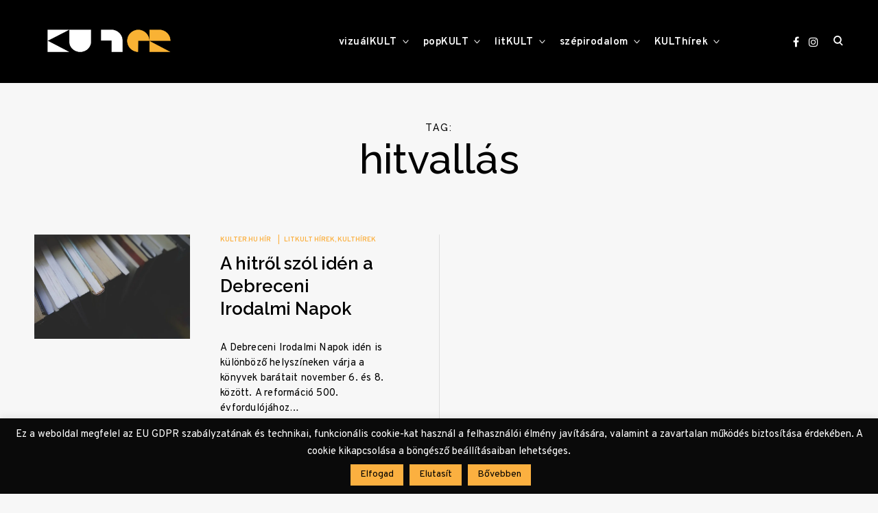

--- FILE ---
content_type: text/html; charset=UTF-8
request_url: https://www.kulter.hu/tag/hitvallas/
body_size: 18372
content:
<!doctype html>
<html lang="hu"
    xmlns:og="http://opengraphprotocol.org/schema/"
    xmlns:fb="http://www.facebook.com/2008/fbml">
<head>
<meta charset="UTF-8">
<meta name="viewport" content="width=device-width, initial-scale=1">
<meta property="fb:app_id" content="1045760389279495" />
<link rel="profile" href="http://gmpg.org/xfn/11">
<link rel="preconnect" href="https://fonts.googleapis.com">
<link rel="preconnect" href="https://fonts.gstatic.com" crossorigin>
<link href="https://fonts.googleapis.com/css2?family=Raleway:ital,wght@0,500..600;1,500..600&display=swap" rel="stylesheet">
<link rel="stylesheet" href="https://cdnjs.cloudflare.com/ajax/libs/font-awesome/4.7.0/css/font-awesome.min.css">

<meta name='robots' content='max-image-preview:large' />

	<!-- This site is optimized with the Yoast SEO plugin v15.8 - https://yoast.com/wordpress/plugins/seo/ -->
	<title>hitvallás Archívum &ndash; KULTer.hu</title>
	<meta name="robots" content="index, follow, max-snippet:-1, max-image-preview:large, max-video-preview:-1" />
	<link rel="canonical" href="https://www.kulter.hu/tag/hitvallas/" />
	<meta property="og:locale" content="hu_HU" />
	<meta property="og:type" content="article" />
	<meta property="og:title" content="hitvallás Archívum &ndash; KULTer.hu" />
	<meta property="og:url" content="https://www.kulter.hu/tag/hitvallas/" />
	<meta property="og:site_name" content="KULTer.hu" />
	<meta name="twitter:card" content="summary_large_image" />
	<script type="application/ld+json" class="yoast-schema-graph">{"@context":"https://schema.org","@graph":[{"@type":"Organization","@id":"https://www.kulter.hu/#organization","name":"KULTer","url":"https://www.kulter.hu/","sameAs":["https://www.facebook.com/KULTer.hu","https://www.instagram.com/kulter.hu/","https://hu.wikipedia.org/wiki/KULTer.hu"],"logo":{"@type":"ImageObject","@id":"https://www.kulter.hu/#logo","inLanguage":"hu","url":"https://www.kulter.hu/wp-content/uploads/2021/02/kulter-logo.jpg","width":1999,"height":1999,"caption":"KULTer"},"image":{"@id":"https://www.kulter.hu/#logo"}},{"@type":"WebSite","@id":"https://www.kulter.hu/#website","url":"https://www.kulter.hu/","name":"KULTer.hu","description":"","publisher":{"@id":"https://www.kulter.hu/#organization"},"potentialAction":[{"@type":"SearchAction","target":"https://www.kulter.hu/?s={search_term_string}","query-input":"required name=search_term_string"}],"inLanguage":"hu"},{"@type":"CollectionPage","@id":"https://www.kulter.hu/tag/hitvallas/#webpage","url":"https://www.kulter.hu/tag/hitvallas/","name":"hitvall\u00e1s Arch\u00edvum &ndash; KULTer.hu","isPartOf":{"@id":"https://www.kulter.hu/#website"},"breadcrumb":{"@id":"https://www.kulter.hu/tag/hitvallas/#breadcrumb"},"inLanguage":"hu","potentialAction":[{"@type":"ReadAction","target":["https://www.kulter.hu/tag/hitvallas/"]}]},{"@type":"BreadcrumbList","@id":"https://www.kulter.hu/tag/hitvallas/#breadcrumb","itemListElement":[{"@type":"ListItem","position":1,"item":{"@type":"WebPage","@id":"https://www.kulter.hu/","url":"https://www.kulter.hu/","name":"Kezd\u0151lap"}},{"@type":"ListItem","position":2,"item":{"@type":"WebPage","@id":"https://www.kulter.hu/tag/hitvallas/","url":"https://www.kulter.hu/tag/hitvallas/","name":"hitvall\u00e1s"}}]}]}</script>
	<!-- / Yoast SEO plugin. -->


<link rel='dns-prefetch' href='//www.googletagmanager.com' />
<link rel='dns-prefetch' href='//fonts.googleapis.com' />
<link rel='dns-prefetch' href='//s.w.org' />
<link rel="alternate" type="application/rss+xml" title="KULTer.hu &raquo; hírcsatorna" href="https://www.kulter.hu/feed/" />
<link rel="alternate" type="application/rss+xml" title="KULTer.hu &raquo; hozzászólás hírcsatorna" href="https://www.kulter.hu/comments/feed/" />
<link rel="alternate" type="application/rss+xml" title="KULTer.hu &raquo; hitvallás címke hírcsatorna" href="https://www.kulter.hu/tag/hitvallas/feed/" />
<link rel='stylesheet' id='wp-block-library-css'  href='https://www.kulter.hu/wp-includes/css/dist/block-library/style.min.css?ver=6.0.3' type='text/css' media='all' />
<style id='wp-block-library-inline-css' type='text/css'>
.has-text-align-justify{text-align:justify;}
</style>
<link rel='stylesheet' id='mediaelement-css'  href='https://www.kulter.hu/wp-includes/js/mediaelement/mediaelementplayer-legacy.min.css?ver=4.2.16' type='text/css' media='all' />
<link rel='stylesheet' id='wp-mediaelement-css'  href='https://www.kulter.hu/wp-includes/js/mediaelement/wp-mediaelement.min.css?ver=6.0.3' type='text/css' media='all' />
<style id='global-styles-inline-css' type='text/css'>
body{--wp--preset--color--black: #000000;--wp--preset--color--cyan-bluish-gray: #abb8c3;--wp--preset--color--white: #ffffff;--wp--preset--color--pale-pink: #f78da7;--wp--preset--color--vivid-red: #cf2e2e;--wp--preset--color--luminous-vivid-orange: #ff6900;--wp--preset--color--luminous-vivid-amber: #fcb900;--wp--preset--color--light-green-cyan: #7bdcb5;--wp--preset--color--vivid-green-cyan: #00d084;--wp--preset--color--pale-cyan-blue: #8ed1fc;--wp--preset--color--vivid-cyan-blue: #0693e3;--wp--preset--color--vivid-purple: #9b51e0;--wp--preset--gradient--vivid-cyan-blue-to-vivid-purple: linear-gradient(135deg,rgba(6,147,227,1) 0%,rgb(155,81,224) 100%);--wp--preset--gradient--light-green-cyan-to-vivid-green-cyan: linear-gradient(135deg,rgb(122,220,180) 0%,rgb(0,208,130) 100%);--wp--preset--gradient--luminous-vivid-amber-to-luminous-vivid-orange: linear-gradient(135deg,rgba(252,185,0,1) 0%,rgba(255,105,0,1) 100%);--wp--preset--gradient--luminous-vivid-orange-to-vivid-red: linear-gradient(135deg,rgba(255,105,0,1) 0%,rgb(207,46,46) 100%);--wp--preset--gradient--very-light-gray-to-cyan-bluish-gray: linear-gradient(135deg,rgb(238,238,238) 0%,rgb(169,184,195) 100%);--wp--preset--gradient--cool-to-warm-spectrum: linear-gradient(135deg,rgb(74,234,220) 0%,rgb(151,120,209) 20%,rgb(207,42,186) 40%,rgb(238,44,130) 60%,rgb(251,105,98) 80%,rgb(254,248,76) 100%);--wp--preset--gradient--blush-light-purple: linear-gradient(135deg,rgb(255,206,236) 0%,rgb(152,150,240) 100%);--wp--preset--gradient--blush-bordeaux: linear-gradient(135deg,rgb(254,205,165) 0%,rgb(254,45,45) 50%,rgb(107,0,62) 100%);--wp--preset--gradient--luminous-dusk: linear-gradient(135deg,rgb(255,203,112) 0%,rgb(199,81,192) 50%,rgb(65,88,208) 100%);--wp--preset--gradient--pale-ocean: linear-gradient(135deg,rgb(255,245,203) 0%,rgb(182,227,212) 50%,rgb(51,167,181) 100%);--wp--preset--gradient--electric-grass: linear-gradient(135deg,rgb(202,248,128) 0%,rgb(113,206,126) 100%);--wp--preset--gradient--midnight: linear-gradient(135deg,rgb(2,3,129) 0%,rgb(40,116,252) 100%);--wp--preset--duotone--dark-grayscale: url('#wp-duotone-dark-grayscale');--wp--preset--duotone--grayscale: url('#wp-duotone-grayscale');--wp--preset--duotone--purple-yellow: url('#wp-duotone-purple-yellow');--wp--preset--duotone--blue-red: url('#wp-duotone-blue-red');--wp--preset--duotone--midnight: url('#wp-duotone-midnight');--wp--preset--duotone--magenta-yellow: url('#wp-duotone-magenta-yellow');--wp--preset--duotone--purple-green: url('#wp-duotone-purple-green');--wp--preset--duotone--blue-orange: url('#wp-duotone-blue-orange');--wp--preset--font-size--small: 13px;--wp--preset--font-size--medium: 20px;--wp--preset--font-size--large: 36px;--wp--preset--font-size--x-large: 42px;}.has-black-color{color: var(--wp--preset--color--black) !important;}.has-cyan-bluish-gray-color{color: var(--wp--preset--color--cyan-bluish-gray) !important;}.has-white-color{color: var(--wp--preset--color--white) !important;}.has-pale-pink-color{color: var(--wp--preset--color--pale-pink) !important;}.has-vivid-red-color{color: var(--wp--preset--color--vivid-red) !important;}.has-luminous-vivid-orange-color{color: var(--wp--preset--color--luminous-vivid-orange) !important;}.has-luminous-vivid-amber-color{color: var(--wp--preset--color--luminous-vivid-amber) !important;}.has-light-green-cyan-color{color: var(--wp--preset--color--light-green-cyan) !important;}.has-vivid-green-cyan-color{color: var(--wp--preset--color--vivid-green-cyan) !important;}.has-pale-cyan-blue-color{color: var(--wp--preset--color--pale-cyan-blue) !important;}.has-vivid-cyan-blue-color{color: var(--wp--preset--color--vivid-cyan-blue) !important;}.has-vivid-purple-color{color: var(--wp--preset--color--vivid-purple) !important;}.has-black-background-color{background-color: var(--wp--preset--color--black) !important;}.has-cyan-bluish-gray-background-color{background-color: var(--wp--preset--color--cyan-bluish-gray) !important;}.has-white-background-color{background-color: var(--wp--preset--color--white) !important;}.has-pale-pink-background-color{background-color: var(--wp--preset--color--pale-pink) !important;}.has-vivid-red-background-color{background-color: var(--wp--preset--color--vivid-red) !important;}.has-luminous-vivid-orange-background-color{background-color: var(--wp--preset--color--luminous-vivid-orange) !important;}.has-luminous-vivid-amber-background-color{background-color: var(--wp--preset--color--luminous-vivid-amber) !important;}.has-light-green-cyan-background-color{background-color: var(--wp--preset--color--light-green-cyan) !important;}.has-vivid-green-cyan-background-color{background-color: var(--wp--preset--color--vivid-green-cyan) !important;}.has-pale-cyan-blue-background-color{background-color: var(--wp--preset--color--pale-cyan-blue) !important;}.has-vivid-cyan-blue-background-color{background-color: var(--wp--preset--color--vivid-cyan-blue) !important;}.has-vivid-purple-background-color{background-color: var(--wp--preset--color--vivid-purple) !important;}.has-black-border-color{border-color: var(--wp--preset--color--black) !important;}.has-cyan-bluish-gray-border-color{border-color: var(--wp--preset--color--cyan-bluish-gray) !important;}.has-white-border-color{border-color: var(--wp--preset--color--white) !important;}.has-pale-pink-border-color{border-color: var(--wp--preset--color--pale-pink) !important;}.has-vivid-red-border-color{border-color: var(--wp--preset--color--vivid-red) !important;}.has-luminous-vivid-orange-border-color{border-color: var(--wp--preset--color--luminous-vivid-orange) !important;}.has-luminous-vivid-amber-border-color{border-color: var(--wp--preset--color--luminous-vivid-amber) !important;}.has-light-green-cyan-border-color{border-color: var(--wp--preset--color--light-green-cyan) !important;}.has-vivid-green-cyan-border-color{border-color: var(--wp--preset--color--vivid-green-cyan) !important;}.has-pale-cyan-blue-border-color{border-color: var(--wp--preset--color--pale-cyan-blue) !important;}.has-vivid-cyan-blue-border-color{border-color: var(--wp--preset--color--vivid-cyan-blue) !important;}.has-vivid-purple-border-color{border-color: var(--wp--preset--color--vivid-purple) !important;}.has-vivid-cyan-blue-to-vivid-purple-gradient-background{background: var(--wp--preset--gradient--vivid-cyan-blue-to-vivid-purple) !important;}.has-light-green-cyan-to-vivid-green-cyan-gradient-background{background: var(--wp--preset--gradient--light-green-cyan-to-vivid-green-cyan) !important;}.has-luminous-vivid-amber-to-luminous-vivid-orange-gradient-background{background: var(--wp--preset--gradient--luminous-vivid-amber-to-luminous-vivid-orange) !important;}.has-luminous-vivid-orange-to-vivid-red-gradient-background{background: var(--wp--preset--gradient--luminous-vivid-orange-to-vivid-red) !important;}.has-very-light-gray-to-cyan-bluish-gray-gradient-background{background: var(--wp--preset--gradient--very-light-gray-to-cyan-bluish-gray) !important;}.has-cool-to-warm-spectrum-gradient-background{background: var(--wp--preset--gradient--cool-to-warm-spectrum) !important;}.has-blush-light-purple-gradient-background{background: var(--wp--preset--gradient--blush-light-purple) !important;}.has-blush-bordeaux-gradient-background{background: var(--wp--preset--gradient--blush-bordeaux) !important;}.has-luminous-dusk-gradient-background{background: var(--wp--preset--gradient--luminous-dusk) !important;}.has-pale-ocean-gradient-background{background: var(--wp--preset--gradient--pale-ocean) !important;}.has-electric-grass-gradient-background{background: var(--wp--preset--gradient--electric-grass) !important;}.has-midnight-gradient-background{background: var(--wp--preset--gradient--midnight) !important;}.has-small-font-size{font-size: var(--wp--preset--font-size--small) !important;}.has-medium-font-size{font-size: var(--wp--preset--font-size--medium) !important;}.has-large-font-size{font-size: var(--wp--preset--font-size--large) !important;}.has-x-large-font-size{font-size: var(--wp--preset--font-size--x-large) !important;}
</style>
<link rel='stylesheet' id='authors-list-css-css'  href='https://www.kulter.hu/wp-content/plugins/authors-list/backend/assets/css/front.css?ver=2.0.6.2' type='text/css' media='all' />
<link rel='stylesheet' id='jquery-ui-css-css'  href='https://www.kulter.hu/wp-content/plugins/authors-list/backend/assets/css/jquery-ui.css?ver=2.0.6.2' type='text/css' media='all' />
<link rel='stylesheet' id='cookie-law-info-css'  href='https://www.kulter.hu/wp-content/plugins/cookie-law-info/legacy/public/css/cookie-law-info-public.css?ver=3.3.4' type='text/css' media='all' />
<link rel='stylesheet' id='cookie-law-info-gdpr-css'  href='https://www.kulter.hu/wp-content/plugins/cookie-law-info/legacy/public/css/cookie-law-info-gdpr.css?ver=3.3.4' type='text/css' media='all' />
<link rel='stylesheet' id='wpa-css-css'  href='https://www.kulter.hu/wp-content/plugins/honeypot/includes/css/wpa.css?ver=2.2.14' type='text/css' media='all' />
<link rel='stylesheet' id='poll-maker-ays-css'  href='https://www.kulter.hu/wp-content/plugins/poll-maker/public/css/poll-maker-ays-public.css?ver=6.0.9' type='text/css' media='all' />
<link rel='stylesheet' id='reinform-style-css'  href='https://www.kulter.hu/wp-content/themes/reinform/style.css?ver=6.0.3' type='text/css' media='all' />
<style id='reinform-style-inline-css' type='text/css'>
/*Body BG*/

	body,
	html body.custom-background,
	blockquote:before,
	q:before,
	.masonry .sticky:before,
	.select2-dropdown,
	.select2-results,
	#add_payment_method #payment div.payment_box,
	.woocommerce-cart #payment div.payment_box,
	.woocommerce-checkout #payment div.payment_box {
		background-color: #f7f7f7;
	}

	#add_payment_method #payment div.payment_box::before,
	.woocommerce-cart #payment div.payment_box::before,
	.woocommerce-checkout #payment div.payment_box::before {
		border-color: #f7f7f7;
	}

	.woocommerce div.product form.cart .button {
		color: #f7f7f7;
	}

	.comments-area,
	.comments-area blockquote:before,
	.comments-area q:before,
	.featured-category-wrap {
		background-color: #fff;
	}

	/*General font color*/

	body,
	a,
	.slick-dots li.slick-active button,
	.entry-author .author-title span,
	.archive div.sharedaddy .sd-social h3.sd-title,
	.wp-block-separator.is-style-dots:before,
	.woocommerce-product-search input[type="submit"],
	.woocommerce-product-search button[type="submit"],
	.woocommerce .products a.add_to_cart_button,
	.woocommerce .products a.add_to_cart_button:hover,
	.woocommerce .products a.ajax_add_to_cart,
	.woocommerce .products a.ajax_add_to_cart:hover,
	.woocommerce ul.products li.product .price,
	.woocommerce div.product p.price,
	.woocommerce div.product span.price,
	.woocommerce nav.woocommerce-pagination ul li a:focus,
	.woocommerce nav.woocommerce-pagination ul li a:hover,
	.woocommerce nav.woocommerce-pagination ul li span.current,
	.popup-filter,
	.woocommerce .woocommerce-breadcrumb a,
	.summary .product_meta > span *,
	.woocommerce div.product .woocommerce-tabs ul.tabs li a,
	.woocommerce div.product .woocommerce-tabs ul.tabs li a:hover,
	#reviews .woocommerce-review__author,
	.woocommerce form .form-row .required,
	.select2-container--default .select2-selection--single .select2-selection__rendered,
	.woocommerce-cart table.cart td.actions .coupon .button,
	.woocommerce table.cart td.actions button.button,
	.woocommerce table.cart td.actions input.button,
	.product-modal .view-details a,
	.product-modal-wrapp .entry-summary p.out-of-stock,
	.woocommerce .checkout_coupon button[type="submit"],
	.woocommerce .wishlist_table td.product-add-to-cart a,
	.price ins,
	.product-price ins,
	.widget ins,
	.wp-block-separator.is-style-dots:before,
	.woocommerce #respond input#submit,
	.woocommerce a.button,
	.woocommerce button.button,
	.woocommerce input.button,
	.woocommerce #respond input#submit.alt,
	.woocommerce a.button.alt,
	.woocommerce button.button.alt,
	.woocommerce input.button.alt,
	.woocommerce #respond input#submit:hover,
	.woocommerce a.button:hover,
	.woocommerce button.button:hover,
	.woocommerce input.button:hover,
	.woocommerce-error,
	.woocommerce-info,
	.woocommerce-message,
	#add_payment_method #payment div.payment_box,
	.woocommerce-cart #payment div.payment_box,
	.woocommerce-checkout #payment div.payment_box,
	.select2-container--default .select2-selection--single .select2-selection__rendered,
	.entry-content p,
	#mc_subheader,
	.mc_merge_var {
		color: #000;
	}

	.sharedaddy .sd-social-text .sd-content ul li a.sd-button,
	div#respond .form-submit input,
	div#respond .form-submit input#comment-submit,
	div#respond .comment-form-fields input[type=submit],
	div#respond p.form-submit input[type=submit],
	div#respond input[type=submit],
	div#commentform #submit {
		color: #000 !important;
	}

	select {
		background-image:
			linear-gradient(45deg, transparent 51%, #000 50%),
			linear-gradient(135deg, #000 51%, transparent 50%);
	}

	select:focus {
	background-image:
		linear-gradient(45deg, #000 51%, transparent 50%),
		linear-gradient(135deg, transparent 50%, #000 51%);
	}

	.slick-dots li button:before,
	.slick-dots li button:after,
	hr,
	.wp-block-separator,
	.select2-container--default .select2-results__option--highlighted[aria-selected],
	.select2-container--default .select2-results__option--highlighted[data-selected],
	.woocommerce a.remove:hover:before,
	.woocommerce a.remove:hover:after,
	.widget_shopping_cart .cart_list li a.remove:hover:before,
	.widget_shopping_cart .cart_list li a.remove:hover:after,
	.select2-container--default .select2-results__option--highlighted[aria-selected],
	.select2-container--default .select2-results__option--highlighted[data-selected],
	.woocommerce div.product form.cart .button {
		background-color: #000;
	}

	.no-results input[type="search"]::-webkit-input-placeholder,
	.error-404 input[type="search"]::-webkit-input-placeholder {
		color: #000;
	}

	.no-results input[type="search"]:-moz-placeholder,
	.error-404 input[type="search"]:-moz-placeholder {
		color: #000;
	}

	.no-results input[type="search"]::-moz-placeholder,
	.error-404 input[type="search"]::-moz-placeholder {
		color: #000;
	}

	.no-results input[type="search"]:-ms-input-placeholder,
	.no-results input[type="search"]:-ms-input-placeholder:focus,
	.error-404 input[type="search"]:-ms-input-placeholder,
	.error-404 input[type="search"]:-ms-input-placeholder:focus {
		color: #000;
	}

	.select2-container--default .select2-results__option[aria-selected=true],
	.select2-container--default .select2-results__option[data-selected=true] {
		color: rgba(0,0,0,0.2);
	}

	blockquote cite,
	blockquote + cite,
	blockquote + p cite,
	q cite,
	q + cite,
	q + p cite {
		color: rgba(0,0,0,0.4);
	}

	.site-info,
	.site-info a,
	.wp-block-image figcaption,
	.wp-block-embed figcaption,
	.site-info, .site-info a,
	.author-title, .author-name span {
		color: rgba(0,0,0,0.5);
	}

	.woocommerce a.remove:before,
	.woocommerce a.remove:after {
		background-color: rgba(0,0,0,0.5);
	}

	mark,
	ins,
	.select2-container--default .select2-results__option[aria-selected=true],
	.select2-container--default .select2-results__option[data-selected=true] {
		background-color: rgba(0,0,0,0.2);
	}

	button,
	.button,
	input[type="button"],
	input[type="reset"],
	input[type="submit"],
	input[type="text"],
	input[type="email"],
	input[type="url"],
	input[type="password"],
	input[type="search"],
	input[type="number"],
	input[type="tel"],
	input[type="range"],
	input[type="date"],
	input[type="month"],
	input[type="week"],
	input[type="time"],
	input[type="datetime"],
	input[type="datetime-local"],
	input[type="color"],
	textarea,
	select,
	fieldset,
	.header-image,
	.no-results input[type="search"],
	.error-404 input[type="search"],
	.no-results input[type="search"]:focus,
	.error-404 input[type="search"]:focus,
	.has-sidebar .content-area,
	.layout-magazine article:after,
	.layout-newspaper .masonry article,
	.related-holder + .comment-holder > *:first-child,
	.comment-content table,
	.entry-content table,
	.comment-content th,
	.entry-content th,
	.comment-content td,
	.entry-content td,
	.widget_calendar tbody,
	.widget_recent_comments li:not(:last-child),
	.widget_recent_entries li:not(:last-child),
	.widget_jetpack_display_posts_widget .jetpack-display-remote-posts h4:not(:first-of-type),
	body .jp-carousel-light #carousel-reblog-box input#carousel-reblog-submit,
	body #jp-carousel-comment-form-button-submit,
	#eu-cookie-law input[type="submit"],
	body #infinite-handle span button,
	.featured-category-wrap .featured-category article:not(:last-child),
	div#respond .form-submit input,
	div#respond .form-submit input#comment-submit,
	div#respond .comment-form-fields input[type=submit],
	div#respond p.form-submit input[type=submit],
	div#respond input[type=submit],
	div#commentform #submit,
	.widget .accent-box,
	.entry-author,
	div.sharedaddy .sd-social h3.sd-title,
	body #eu-cookie-law,
	.woocommerce a.button,
	.woocommerce button.button,
	.woocommerce input.button,
	.woocommerce #respond input#submit,
	.woocommerce a.button.alt,
	.woocommerce button.button.alt,
	.woocommerce input.button.alt,
	.woocommerce #respond input#submit.alt,
	.woocommerce #respond input#submit.alt.disabled:hover,
	.woocommerce #respond input#submit.alt:disabled,
	.woocommerce #respond input#submit.alt:disabled:hover,
	.woocommerce #respond input#submit.alt:disabled[disabled],
	.woocommerce #respond input#submit.alt:disabled[disabled]:hover,
	.woocommerce a.button.alt.disabled,
	.woocommerce a.button.alt.disabled:hover,
	.woocommerce a.button.alt:disabled,
	.woocommerce a.button.alt:disabled:hover,
	.woocommerce a.button.alt:disabled[disabled],
	.woocommerce a.button.alt:disabled[disabled]:hover,
	.woocommerce button.button.alt.disabled,
	.woocommerce button.button.alt.disabled:hover,
	.woocommerce button.button.alt:disabled,
	.woocommerce button.button.alt:disabled:hover,
	.woocommerce button.button.alt:disabled[disabled],
	.woocommerce button.button.alt:disabled[disabled]:hover,
	.woocommerce input.button.alt.disabled,
	.woocommerce input.button.alt.disabled:hover,
	.woocommerce input.button.alt:disabled,
	.woocommerce input.button.alt:disabled:hover,
	.woocommerce input.button.alt:disabled[disabled],
	.woocommerce input.button.alt:disabled[disabled]:hover,
	.woocommerce-error,
	.woocommerce-info,
	.woocommerce-message,
	.select2-container .select2-choice,
	.select2-container .select2-selection--single,
	.select2-drop-active,
	.select2-dropdown,
	.select2-drop.select2-drop-above.select2-drop-active,
	.select2-dropdown-open.select2-drop-above .select2-choice,
	.select2-dropdown-open.select2-drop-above .select2-selection--single,
	.select2-dropdown-open.select2-drop-above .select2-choices,
	.select2-container--default .select2-search--dropdown .select2-search__field,
	.cart-collaterals,
	#order_review,
	#add_payment_method table.cart td.actions .coupon .input-text,
	.woocommerce-cart table.cart td.actions .coupon .input-text,
	.woocommerce-checkout table.cart td.actions .coupon .input-text,
	.woocommerce-cart table.cart td.actions .coupon .button,
	.search-results:not(.archive) .listing article,
	#add_payment_method #payment ul.payment_methods li,
	.woocommerce-cart #payment ul.payment_methods li,
	.woocommerce-checkout #payment ul.payment_methods li,
	.widget_calendar tbody a:after,
	.woocommerce table.wishlist_table thead th,
	.woocommerce table.wishlist_table tbody td,
	body .woocommerce table.shop_table,
	body .woocommerce table.shop_table td,
	table.cart tbody tr:last-of-type td,
	.woocommerce a.button,
	.woocommerce button.button,
	.woocommerce input.button,
	.woocommerce #respond input#submit,
	.woocommerce a.button.alt,
	.woocommerce button.button.alt,
	.woocommerce input.button.alt,
	.woocommerce #respond input#submit.alt,
	#add_payment_method .cart-collaterals .cart_totals tr td,
	#add_payment_method .cart-collaterals .cart_totals tr th,
	.woocommerce-cart .cart-collaterals .cart_totals tr td,
	.woocommerce-cart .cart-collaterals .cart_totals tr th,
	.woocommerce-checkout .cart-collaterals .cart_totals tr td,
	.woocommerce-checkout .cart-collaterals .cart_totals tr th,
	.select2-container .select2-choice,
	.select2-container .select2-selection--single,
	.select2-drop-active,
	.select2-dropdown,
	.select2-drop.select2-drop-above.select2-drop-active,
	.select2-dropdown-open.select2-drop-above .select2-choice,
	.select2-dropdown-open.select2-drop-above .select2-selection--single,
	.select2-dropdown-open.select2-drop-above .select2-choices,
	.select2-container--default .select2-search--dropdown .select2-search__field,
	.woocommerce-error,
	.woocommerce-info,
	.woocommerce-message,
	.woocommerce table.shop_table tbody th,
	.woocommerce table.shop_table tfoot td,
	.woocommerce table.shop_table tfoot th,
	.woocommerce-MyAccount-navigation ul {
		border-color: rgba(0,0,0,0.1);
	}

	.lines .line,
	#add_payment_method #payment,
	.woocommerce-cart #payment,
	.woocommerce-checkout #payment {
		background-color: rgba(0,0,0,0.1);
	}

	button:focus,
	.button:focus,
	input[type="button"]:focus,
	input[type="reset"]:focus,
	input[type="submit"]:focus,
	.widget input[type="text"]:focus,
	.widget input[type="email"]:focus,
	.widget input[type="tel"]:focus,
	.widget input[type="password"]:focus,
	.widget input[type="url"]:focus,
	.widget input[type="search"]:focus,
	.widget input[type="number"]:focus,
	.widget select:focus,
	.widget textarea:focus,
	body .jp-carousel-light #carousel-reblog-box input#carousel-reblog-submit:focus,
	body #jp-carousel-comment-form-button-submit:focus,
	#eu-cookie-law input[type="submit"]:focus,
	label.checkbox:before,
	input[type="checkbox"] + label:before,
	label.radio:before,
	input[type="radio"] + label:before,
	.comment-form input[type="text"]:focus,
	.comment-form input[type="email"]:focus,
	.comment-form input[type="tel"]:focus,
	.comment-form input[type="url"]:focus,
	.comment-form input[type="password"]:focus,
	.comment-form input[type="search"]:focus,
	.comment-form input[type="number"]:focus,
	.comment-form textarea:focus,
	.woocommerce div.product form.cart .button {
		border-color: #000;
	}

	/*Heading color*/

	h1,
	h2,
	h3,
	h4,
	h5,
	h6,
	h1 a,
	h2 a,
	h3 a,
	h4 a,
	h5 a,
	h6 a,
	blockquote,
	.emphasis,
	.search-form input[type="submit"],
	body #infinite-handle span,
	body #TB_caption,
	.format-video #TB_ajaxWindowTitle {
		color: #000;
	}

	/*Link and Meta colors*/

	.entry-meta,
	.entry-meta a,
	.widget_recent_entries .post-date,
	.jp-relatedposts-post-context,
	.jp-relatedposts-post-date {
		color: #fbb040;
	}

	/*Main Header colors*/

	.site-header,
	.header-under-layer,
	.main-navigation ul ul,
	.header-scrolled .site-header,
	.single .nav-previous,
	.single .nav-next {
		background-color: #000;
	}

	.site-header,
	.site-header a,
	.menu-toggle em,
	.big-search-trigger button,
	.sidebar-trigger button,
	.big-search-trigger button:focus,
	.social-menu-trigger button:focus,
	.main-navigation ul ul a,
	.single .nav-links a,
	.single .nav-links > div > span {
		color: #fff;
	}

	.menu-toggle span,
	.menu-toggle span:before,
	.menu-toggle span:after,
	.icon-drop-down:before,
	.icon-drop-down:after {
		background-color: #fff;
	}

	/*Main Search and Social*/

	.search-wrap,
	.social-wrapper,
	.widget .accent-box:before {
		background-color: #fbb040;
	}

	.search-wrap,
	body .jetpack-social-navigation a {
		color: #000;
	}

	#big-search-close:before,
	#big-search-close:after,
	#closeSocialMenu:before,
	#closeSocialMenu:after {
		background-color: #000;
	}

	.search-wrap input[type="search"]::-webkit-input-placeholder {
		color: #000;
	}

	.search-wrap input[type="search"]:-moz-placeholder {
		color: #000;
	}

	.search-wrap input[type="search"]::-moz-placeholder {
		color: #000;
	}

	.search-wrap input[type="search"]:-ms-input-placeholder,
	.search-wrap input[type="search"]:-ms-input-placeholder:focus {
		color: #000;
	}

	.search-wrap input[type="search"],
	.search-wrap input[type="search"]:focus {
		border-color: rgba(0,0,0,0.1);
	}

	/*Responsive*/

	@media only screen and (min-width: 1025px){

		.entry-meta a:hover,
		.woocommerce #respond input#submit.alt:hover,
		.woocommerce a.button.alt:hover,
		.woocommerce button.button.alt:hover,
		.woocommerce input.button.alt:hover {
			color: #000;
		}

		.site-info a:hover {
			color: #fff;
		}

		.big-search-trigger button:hover,
		.social-menu-trigger button:hover {
			color: #fff;
		}

		input[type="text"]:hover,
		input[type="email"]:hover,
		input[type="url"]:hover,
		input[type="password"]:hover,
		input[type="search"]:hover,
		input[type="number"]:hover,
		input[type="tel"]:hover,
		input[type="range"]:hover,
		input[type="date"]:hover,
		input[type="month"]:hover,
		input[type="week"]:hover,
		input[type="time"]:hover,
		input[type="datetime"]:hover,
		input[type="datetime-local"]:hover,
		input[type="color"]:hover,
		textarea:hover,
		select:hover,
		input[type="text"]:focus,
		input[type="email"]:focus,
		input[type="url"]:focus,
		input[type="password"]:focus,
		input[type="search"]:focus,
		input[type="number"]:focus,
		input[type="tel"]:focus,
		input[type="range"]:focus,
		input[type="date"]:focus,
		input[type="month"]:focus,
		input[type="week"]:focus,
		input[type="time"]:focus,
		input[type="datetime"]:focus,
		input[type="datetime-local"]:focus,
		input[type="color"]:focus,
		textarea:focus,
		select:focus,
		body .tb-close-icon:hover,
		body .tb-close-icon:focus,
		.widget input[type="text"]:hover,
		.widget input[type="email"]:hover,
		.widget input[type="tel"]:hover,
		.widget input[type="password"]:hover,
		.widget input[type="url"]:hover,
		.widget input[type="search"]:hover,
		.widget select:hover,
		.widget textarea:hover,
		body #infinite-handle span button:hover,
		body #infinite-handle span button:focus,
		.woocommerce a.button:hover,
		.woocommerce a.button:focus,
		.woocommerce button.button:hover,
		.woocommerce button.button:focus,
		.woocommerce input.button:hover,
		.woocommerce input.button:focus,
		.woocommerce #respond input#submit:hover,
		.woocommerce #respond input#submit:focus,
		.woocommerce a.button.alt:hover,
		.woocommerce a.button.alt:focus,
		.woocommerce button.button.alt:hover,
		.woocommerce button.button.alt:focus,
		.woocommerce input.button.alt:hover,
		.woocommerce input.button.alt:focus,
		.woocommerce #respond input#submit.alt:hover,
		.woocommerce #respond input#submit.alt:focus,
		.select2-container .select2-choice:hover,
		.select2-container .select2-selection--single:hover,
		.select2-drop-active:hover,
		.select2-dropdown:hover,
		.select2-drop.select2-drop-above.select2-drop-active:hover,
		.select2-dropdown-open.select2-drop-above .select2-choice:hover,
		.select2-dropdown-open.select2-drop-above .select2-selection--single:hover,
		.select2-dropdown-open.select2-drop-above .select2-choices:hover,
		.select2-container--default .select2-search--dropdown .select2-search__field:hover,
		.select2-container--open .select2-selection--single,
		.select2-container--open .select2-dropdown--below,
		.select2-container .select2-choice:focus,
		.select2-container .select2-selection--single:focus,
		.select2-drop-active:focus,
		.select2-dropdown:focus,
		.select2-drop.select2-drop-above.select2-drop-active:focus,
		.select2-dropdown-open.select2-drop-above .select2-choice:focus,
		.select2-dropdown-open.select2-drop-above .select2-selection--single:focus,
		.select2-dropdown-open.select2-drop-above .select2-choices:focus,
		.select2-container--default .select2-search--dropdown .select2-search__field:focus,
		.woocommerce-cart table.cart td.actions .coupon .input-text:hover,
		.woocommerce-cart table.cart td.actions .coupon .button:hover,
		.woocommerce-cart table.cart td.actions .coupon .input-text:focus,
		.woocommerce-cart table.cart td.actions .coupon .button:focus {
			border-color: #000;
		}

	}

	@media only screen and (max-width: 1024px){

		.menu-toggle + div,
		.main-navigation > .menu {
			background-color: #000;
		}

	}
</style>
<link rel='stylesheet' id='child-style-css'  href='https://www.kulter.hu/wp-content/themes/reinform-child/style.css?ver=23129087275454532' type='text/css' media='all' />
<link rel='stylesheet' id='child-style-2-css'  href='http://www.kulter.hu/wp-content/build/scss_library/41477af7ec86425bcca7dd0f745dd224c01c53e6.css?ver=23129087275463482' type='text/css' media='all' />
<link rel='stylesheet' id='reinform-google-fonts-css'  href='https://fonts.googleapis.com/css?family=Overpass:400,400i,600,600i,700,700i%7CCrimson+Text:400,600,700&#038;subset=latin%2Clatin-ext' type='text/css' media='all' />
<link rel='stylesheet' id='dashicons-css'  href='https://www.kulter.hu/wp-includes/css/dashicons.min.css?ver=6.0.3' type='text/css' media='all' />
<link rel='stylesheet' id='thickbox-css'  href='https://www.kulter.hu/wp-includes/js/thickbox/thickbox.css?ver=6.0.3' type='text/css' media='all' />
<link rel='stylesheet' id='jetpack_css-css'  href='https://www.kulter.hu/wp-content/plugins/jetpack/css/jetpack.css?ver=12.0.2' type='text/css' media='all' />
<script type='text/javascript' src='https://www.kulter.hu/wp-includes/js/jquery/jquery.min.js?ver=3.6.0' id='jquery-core-js'></script>
<script type='text/javascript' src='https://www.kulter.hu/wp-includes/js/jquery/jquery-migrate.min.js?ver=3.3.2' id='jquery-migrate-js'></script>
<script type='text/javascript' id='cookie-law-info-js-extra'>
/* <![CDATA[ */
var Cli_Data = {"nn_cookie_ids":[],"cookielist":[],"non_necessary_cookies":[],"ccpaEnabled":"","ccpaRegionBased":"","ccpaBarEnabled":"","strictlyEnabled":["necessary","obligatoire"],"ccpaType":"gdpr","js_blocking":"","custom_integration":"","triggerDomRefresh":"","secure_cookies":""};
var cli_cookiebar_settings = {"animate_speed_hide":"500","animate_speed_show":"500","background":"#0a0a0a","border":"#b1a6a6c2","border_on":"","button_1_button_colour":"#fbb040","button_1_button_hover":"#c98d33","button_1_link_colour":"#000000","button_1_as_button":"1","button_1_new_win":"","button_2_button_colour":"#fbb040","button_2_button_hover":"#c98d33","button_2_link_colour":"#000000","button_2_as_button":"1","button_2_hidebar":"1","button_3_button_colour":"#fbb040","button_3_button_hover":"#c98d33","button_3_link_colour":"#000000","button_3_as_button":"1","button_3_new_win":"","button_4_button_colour":"#000","button_4_button_hover":"#000000","button_4_link_colour":"#fff","button_4_as_button":"1","button_7_button_colour":"#61a229","button_7_button_hover":"#4e8221","button_7_link_colour":"#fff","button_7_as_button":"1","button_7_new_win":"","font_family":"inherit","header_fix":"","notify_animate_hide":"","notify_animate_show":"","notify_div_id":"#cookie-law-info-bar","notify_position_horizontal":"left","notify_position_vertical":"bottom","scroll_close":"","scroll_close_reload":"","accept_close_reload":"","reject_close_reload":"","showagain_tab":"1","showagain_background":"#fff","showagain_border":"#000","showagain_div_id":"#cookie-law-info-again","showagain_x_position":"50px","text":"#ffffff","show_once_yn":"","show_once":"10000","logging_on":"","as_popup":"","popup_overlay":"1","bar_heading_text":"","cookie_bar_as":"banner","popup_showagain_position":"bottom-right","widget_position":"left"};
var log_object = {"ajax_url":"https:\/\/www.kulter.hu\/wp-admin\/admin-ajax.php"};
/* ]]> */
</script>
<script type='text/javascript' src='https://www.kulter.hu/wp-content/plugins/cookie-law-info/legacy/public/js/cookie-law-info-public.js?ver=3.3.4' id='cookie-law-info-js'></script>

<!-- Google tag (gtag.js) snippet added by Site Kit -->
<!-- Google Analytics snippet added by Site Kit -->
<script type='text/javascript' src='https://www.googletagmanager.com/gtag/js?id=G-MVBRQBQ2NS' id='google_gtagjs-js' async></script>
<script type='text/javascript' id='google_gtagjs-js-after'>
window.dataLayer = window.dataLayer || [];function gtag(){dataLayer.push(arguments);}
gtag("set","linker",{"domains":["www.kulter.hu"]});
gtag("js", new Date());
gtag("set", "developer_id.dZTNiMT", true);
gtag("config", "G-MVBRQBQ2NS");
</script>
<link rel="https://api.w.org/" href="https://www.kulter.hu/wp-json/" /><link rel="alternate" type="application/json" href="https://www.kulter.hu/wp-json/wp/v2/tags/18656" /><link rel="EditURI" type="application/rsd+xml" title="RSD" href="https://www.kulter.hu/xmlrpc.php?rsd" />
<meta name="generator" content="WordPress 6.0.3" />
<meta name="generator" content="Site Kit by Google 1.160.1" />	<style>img#wpstats{display:none}</style>
			<style type="text/css">
			.site-title,
		.site-description {
			position: absolute;
			clip: rect(1px, 1px, 1px, 1px);
		}
		</style>
	<link rel="icon" href="https://www.kulter.hu/wp-content/uploads/2020/09/cropped-favicon-32x32.png" sizes="32x32" />
<link rel="icon" href="https://www.kulter.hu/wp-content/uploads/2020/09/cropped-favicon-192x192.png" sizes="192x192" />
<link rel="apple-touch-icon" href="https://www.kulter.hu/wp-content/uploads/2020/09/cropped-favicon-180x180.png" />
<meta name="msapplication-TileImage" content="https://www.kulter.hu/wp-content/uploads/2020/09/cropped-favicon-270x270.png" />
	<style>
		.kirki-customizer-loading-wrapper {
			background-image: none !important;
		}
	</style>
	<style id="kirki-inline-styles">body, input, textarea, keygen, select, button, blockquote cite, .social-menu-trigger button, .widget_recent_entries .post-date, .tagcloud .tag-link-count, .slick-dots li button, .products h2, .woocommerce .product .star-rating > span strong, .woocommerce .widget .star-rating > span strong, .quantity .qty{font-weight:400;}h1, h2, h3, h4, h5, h6, blockquote, q, .dropcap, .emphasis, .site-title, .search-wrap input[type="search"], .no-results input[type="search"], .error-404 input[type="search"], body .jetpack-social-navigation span, .instagram-username, .single .nav-links .post-title, .comment-author, button, input[type="button"], input[type="reset"], input[type="submit"], body .jp-carousel-light #carousel-reblog-box input#carousel-reblog-submit, body #jp-carousel-comment-form-button-submit, #eu-cookie-law input[type="submit"], body #eu-cookie-law input, body #eu-cookie-law input:focus, body #eu-cookie-law input:hover, .widget_recent_comments ul, .widget_recent_entries ul, .tagcloud, .widget_categories li a, .widget_archive li a, .widget_nav_menu li a, .widget_meta li a, .widget_calendar table, .search-form input[type="submit"], .error404 .page-content p, body #jp-relatedposts .jp-relatedposts-items span.jp-relatedposts-post-title, body #jp-relatedposts .jp-relatedposts-items h4.jp-relatedposts-post-title, body div#jp-relatedposts h3.jp-relatedposts-headline, body #infinite-handle span button, body #infinite-handle span button:hover, body #infinite-handle span button:focus, div.sharedaddy .sd-social .sd-content button, body .sd-content ul li a.sd-button, body .sd-social-text .sd-content ul li a.sd-button, .jp-carousel-titleanddesc-title, .related > h2, .cross-sells > h2, .upsells > h2, .woocommerce-mini-cart__empty-message, .woocommerce-review__author, .select2-container, .woocommerce-Reviews .comment-reply-title, .woocommerce table.cart thead th, .woocommerce table.wishlist_table thead th, .woocommerce-MyAccount-content > p:first-child, form.cart .variations label, .woocommerce table.shop_attributes th{font-family:Raleway;}/* cyrillic-ext */
@font-face {
  font-family: 'Raleway';
  font-style: normal;
  font-weight: 600;
  font-display: swap;
  src: url(https://www.kulter.hu/wp-content/fonts/raleway/1Ptxg8zYS_SKggPN4iEgvnHyvveLxVsEpbCFPrEHJA.woff2) format('woff2');
  unicode-range: U+0460-052F, U+1C80-1C8A, U+20B4, U+2DE0-2DFF, U+A640-A69F, U+FE2E-FE2F;
}
/* cyrillic */
@font-face {
  font-family: 'Raleway';
  font-style: normal;
  font-weight: 600;
  font-display: swap;
  src: url(https://www.kulter.hu/wp-content/fonts/raleway/1Ptxg8zYS_SKggPN4iEgvnHyvveLxVsEpbCMPrEHJA.woff2) format('woff2');
  unicode-range: U+0301, U+0400-045F, U+0490-0491, U+04B0-04B1, U+2116;
}
/* vietnamese */
@font-face {
  font-family: 'Raleway';
  font-style: normal;
  font-weight: 600;
  font-display: swap;
  src: url(https://www.kulter.hu/wp-content/fonts/raleway/1Ptxg8zYS_SKggPN4iEgvnHyvveLxVsEpbCHPrEHJA.woff2) format('woff2');
  unicode-range: U+0102-0103, U+0110-0111, U+0128-0129, U+0168-0169, U+01A0-01A1, U+01AF-01B0, U+0300-0301, U+0303-0304, U+0308-0309, U+0323, U+0329, U+1EA0-1EF9, U+20AB;
}
/* latin-ext */
@font-face {
  font-family: 'Raleway';
  font-style: normal;
  font-weight: 600;
  font-display: swap;
  src: url(https://www.kulter.hu/wp-content/fonts/raleway/1Ptxg8zYS_SKggPN4iEgvnHyvveLxVsEpbCGPrEHJA.woff2) format('woff2');
  unicode-range: U+0100-02BA, U+02BD-02C5, U+02C7-02CC, U+02CE-02D7, U+02DD-02FF, U+0304, U+0308, U+0329, U+1D00-1DBF, U+1E00-1E9F, U+1EF2-1EFF, U+2020, U+20A0-20AB, U+20AD-20C0, U+2113, U+2C60-2C7F, U+A720-A7FF;
}
/* latin */
@font-face {
  font-family: 'Raleway';
  font-style: normal;
  font-weight: 600;
  font-display: swap;
  src: url(https://www.kulter.hu/wp-content/fonts/raleway/1Ptxg8zYS_SKggPN4iEgvnHyvveLxVsEpbCIPrE.woff2) format('woff2');
  unicode-range: U+0000-00FF, U+0131, U+0152-0153, U+02BB-02BC, U+02C6, U+02DA, U+02DC, U+0304, U+0308, U+0329, U+2000-206F, U+20AC, U+2122, U+2191, U+2193, U+2212, U+2215, U+FEFF, U+FFFD;
}/* cyrillic-ext */
@font-face {
  font-family: 'Raleway';
  font-style: normal;
  font-weight: 600;
  font-display: swap;
  src: url(https://www.kulter.hu/wp-content/fonts/raleway/1Ptxg8zYS_SKggPN4iEgvnHyvveLxVsEpbCFPrEHJA.woff2) format('woff2');
  unicode-range: U+0460-052F, U+1C80-1C8A, U+20B4, U+2DE0-2DFF, U+A640-A69F, U+FE2E-FE2F;
}
/* cyrillic */
@font-face {
  font-family: 'Raleway';
  font-style: normal;
  font-weight: 600;
  font-display: swap;
  src: url(https://www.kulter.hu/wp-content/fonts/raleway/1Ptxg8zYS_SKggPN4iEgvnHyvveLxVsEpbCMPrEHJA.woff2) format('woff2');
  unicode-range: U+0301, U+0400-045F, U+0490-0491, U+04B0-04B1, U+2116;
}
/* vietnamese */
@font-face {
  font-family: 'Raleway';
  font-style: normal;
  font-weight: 600;
  font-display: swap;
  src: url(https://www.kulter.hu/wp-content/fonts/raleway/1Ptxg8zYS_SKggPN4iEgvnHyvveLxVsEpbCHPrEHJA.woff2) format('woff2');
  unicode-range: U+0102-0103, U+0110-0111, U+0128-0129, U+0168-0169, U+01A0-01A1, U+01AF-01B0, U+0300-0301, U+0303-0304, U+0308-0309, U+0323, U+0329, U+1EA0-1EF9, U+20AB;
}
/* latin-ext */
@font-face {
  font-family: 'Raleway';
  font-style: normal;
  font-weight: 600;
  font-display: swap;
  src: url(https://www.kulter.hu/wp-content/fonts/raleway/1Ptxg8zYS_SKggPN4iEgvnHyvveLxVsEpbCGPrEHJA.woff2) format('woff2');
  unicode-range: U+0100-02BA, U+02BD-02C5, U+02C7-02CC, U+02CE-02D7, U+02DD-02FF, U+0304, U+0308, U+0329, U+1D00-1DBF, U+1E00-1E9F, U+1EF2-1EFF, U+2020, U+20A0-20AB, U+20AD-20C0, U+2113, U+2C60-2C7F, U+A720-A7FF;
}
/* latin */
@font-face {
  font-family: 'Raleway';
  font-style: normal;
  font-weight: 600;
  font-display: swap;
  src: url(https://www.kulter.hu/wp-content/fonts/raleway/1Ptxg8zYS_SKggPN4iEgvnHyvveLxVsEpbCIPrE.woff2) format('woff2');
  unicode-range: U+0000-00FF, U+0131, U+0152-0153, U+02BB-02BC, U+02C6, U+02DA, U+02DC, U+0304, U+0308, U+0329, U+2000-206F, U+20AC, U+2122, U+2191, U+2193, U+2212, U+2215, U+FEFF, U+FFFD;
}/* cyrillic-ext */
@font-face {
  font-family: 'Raleway';
  font-style: normal;
  font-weight: 600;
  font-display: swap;
  src: url(https://www.kulter.hu/wp-content/fonts/raleway/1Ptxg8zYS_SKggPN4iEgvnHyvveLxVsEpbCFPrEHJA.woff2) format('woff2');
  unicode-range: U+0460-052F, U+1C80-1C8A, U+20B4, U+2DE0-2DFF, U+A640-A69F, U+FE2E-FE2F;
}
/* cyrillic */
@font-face {
  font-family: 'Raleway';
  font-style: normal;
  font-weight: 600;
  font-display: swap;
  src: url(https://www.kulter.hu/wp-content/fonts/raleway/1Ptxg8zYS_SKggPN4iEgvnHyvveLxVsEpbCMPrEHJA.woff2) format('woff2');
  unicode-range: U+0301, U+0400-045F, U+0490-0491, U+04B0-04B1, U+2116;
}
/* vietnamese */
@font-face {
  font-family: 'Raleway';
  font-style: normal;
  font-weight: 600;
  font-display: swap;
  src: url(https://www.kulter.hu/wp-content/fonts/raleway/1Ptxg8zYS_SKggPN4iEgvnHyvveLxVsEpbCHPrEHJA.woff2) format('woff2');
  unicode-range: U+0102-0103, U+0110-0111, U+0128-0129, U+0168-0169, U+01A0-01A1, U+01AF-01B0, U+0300-0301, U+0303-0304, U+0308-0309, U+0323, U+0329, U+1EA0-1EF9, U+20AB;
}
/* latin-ext */
@font-face {
  font-family: 'Raleway';
  font-style: normal;
  font-weight: 600;
  font-display: swap;
  src: url(https://www.kulter.hu/wp-content/fonts/raleway/1Ptxg8zYS_SKggPN4iEgvnHyvveLxVsEpbCGPrEHJA.woff2) format('woff2');
  unicode-range: U+0100-02BA, U+02BD-02C5, U+02C7-02CC, U+02CE-02D7, U+02DD-02FF, U+0304, U+0308, U+0329, U+1D00-1DBF, U+1E00-1E9F, U+1EF2-1EFF, U+2020, U+20A0-20AB, U+20AD-20C0, U+2113, U+2C60-2C7F, U+A720-A7FF;
}
/* latin */
@font-face {
  font-family: 'Raleway';
  font-style: normal;
  font-weight: 600;
  font-display: swap;
  src: url(https://www.kulter.hu/wp-content/fonts/raleway/1Ptxg8zYS_SKggPN4iEgvnHyvveLxVsEpbCIPrE.woff2) format('woff2');
  unicode-range: U+0000-00FF, U+0131, U+0152-0153, U+02BB-02BC, U+02C6, U+02DA, U+02DC, U+0304, U+0308, U+0329, U+2000-206F, U+20AC, U+2122, U+2191, U+2193, U+2212, U+2215, U+FEFF, U+FFFD;
}</style>




</head>

<body class="archive tag tag-hitvallas tag-18656 wp-custom-logo hfeed sticky-header no-sidebar layout-magazine tk-theme-frontend">

<script>
    window.fbAsyncInit = function() {
        FB.init({
            appId      : '1045760389279495',
            xfbml      : true,
            version    : 'v9.0'
        });
        FB.AppEvents.logPageView();
    };

    (function(d, s, id){
        var js, fjs = d.getElementsByTagName(s)[0];
        if (d.getElementById(id)) {return;}
        js = d.createElement(s); js.id = id;
        js.src = "https://connect.facebook.net/en_US/sdk.js";
        fjs.parentNode.insertBefore(js, fjs);
    }(document, 'script', 'facebook-jssdk'));
</script>

<div id="fb-root"></div>
<script async defer crossorigin="anonymous" src="https://connect.facebook.net/hu_HU/sdk.js#xfbml=1&autoLogAppEvents=1&version=v9.0&appId=1045760389279495" nonce="6vPO5P8p"></script>

<div id="page" class="site">
	<a class="skip-link screen-reader-text" href="#content">Skip to content</a>

	<header id="masthead" class="site-header">
		<div class="container">
							<div class="site-branding">
					<a href="https://www.kulter.hu/" class="custom-logo-link" rel="home"><img width="4726" height="1407" src="https://www.kulter.hu/wp-content/uploads/2020/09/kulter-logo0.png" class="custom-logo" alt="KULTer.hu" srcset="https://www.kulter.hu/wp-content/uploads/2020/09/kulter-logo0.png 4726w, https://www.kulter.hu/wp-content/uploads/2020/09/kulter-logo0-768x229.png 768w, https://www.kulter.hu/wp-content/uploads/2020/09/kulter-logo0-1536x457.png 1536w, https://www.kulter.hu/wp-content/uploads/2020/09/kulter-logo0-2048x610.png 2048w, https://www.kulter.hu/wp-content/uploads/2020/09/kulter-logo0-730x217.png 730w, https://www.kulter.hu/wp-content/uploads/2020/09/kulter-logo0-1060x316.png 1060w, https://www.kulter.hu/wp-content/uploads/2020/09/kulter-logo0-1920x572.png 1920w" sizes="(max-width: 4726px) 100vw, 4726px" /></a>						<p class="site-title"><a href="https://www.kulter.hu/" rel="home">KULTer.hu</a></p>
									</div><!-- .site-branding -->

			
			<nav id="site-navigation" class="main-navigation">
				<button class="menu-toggle" aria-controls="primary-menu" aria-expanded="false"><em>Menu</em><span>&nbsp;</span></button>				<div class="menu-main-menu-container"><ul id="primary-menu" class="menu"><li id="menu-item-64915" class="pt-special-dropdown menu-item menu-item-type-taxonomy menu-item-object-category menu-item-has-children menu-item-64915"><a href="https://www.kulter.hu/category/vizkult/">vizuálKULT</a>
<ul class="sub-menu">
	<li id="menu-item-64934" class="menu-item menu-item-type-taxonomy menu-item-object-category menu-item-64934"><a href="https://www.kulter.hu/category/vizkult/vizualkult-interju/">vizuálKULT interjú</a></li>
	<li id="menu-item-64935" class="menu-item menu-item-type-taxonomy menu-item-object-category menu-item-64935"><a href="https://www.kulter.hu/category/vizkult/vizualkult-tudositas/">vizuálKULT tudósítás</a></li>
	<li id="menu-item-64936" class="menu-item menu-item-type-taxonomy menu-item-object-category menu-item-64936"><a href="https://www.kulter.hu/category/vizkult/filmkritika/">film</a></li>
	<li id="menu-item-64938" class="menu-item menu-item-type-taxonomy menu-item-object-category menu-item-64938"><a href="https://www.kulter.hu/category/vizkult/sorozat/">sorozat</a></li>
	<li id="menu-item-64939" class="menu-item menu-item-type-taxonomy menu-item-object-category menu-item-64939"><a href="https://www.kulter.hu/category/vizkult/szinhaz/">színház</a></li>
	<li id="menu-item-64937" class="menu-item menu-item-type-taxonomy menu-item-object-category menu-item-64937"><a href="https://www.kulter.hu/category/vizkult/kiallitaskritika/">kiállítás</a></li>
</ul>
</li>
<li id="menu-item-64914" class="menu-item menu-item-type-taxonomy menu-item-object-category menu-item-has-children menu-item-64914"><a href="https://www.kulter.hu/category/popkult/">popKULT</a>
<ul class="sub-menu">
	<li id="menu-item-64928" class="menu-item menu-item-type-taxonomy menu-item-object-category menu-item-64928"><a href="https://www.kulter.hu/category/popkult/popkult-interju/">popKULT interjú</a></li>
	<li id="menu-item-64929" class="menu-item menu-item-type-taxonomy menu-item-object-category menu-item-64929"><a href="https://www.kulter.hu/category/popkult/popkult-tudositas/">popKULT tudósítás</a></li>
	<li id="menu-item-64925" class="menu-item menu-item-type-taxonomy menu-item-object-category menu-item-64925"><a href="https://www.kulter.hu/category/popkult/fesztival-popkult/">fesztivál</a></li>
	<li id="menu-item-64927" class="menu-item menu-item-type-taxonomy menu-item-object-category menu-item-64927"><a href="https://www.kulter.hu/category/popkult/lemezkritika/">lemezkritika</a></li>
	<li id="menu-item-64923" class="menu-item menu-item-type-taxonomy menu-item-object-category menu-item-64923"><a href="https://www.kulter.hu/category/popkult/zene-popkult/">zene</a></li>
	<li id="menu-item-64924" class="menu-item menu-item-type-taxonomy menu-item-object-category menu-item-64924"><a href="https://www.kulter.hu/category/popkult/divat/">divat</a></li>
</ul>
</li>
<li id="menu-item-64913" class="menu-item menu-item-type-taxonomy menu-item-object-category menu-item-has-children menu-item-64913"><a href="https://www.kulter.hu/category/litkult/">litKULT</a>
<ul class="sub-menu">
	<li id="menu-item-64920" class="menu-item menu-item-type-taxonomy menu-item-object-category menu-item-64920"><a href="https://www.kulter.hu/category/litkult/interju/">litKULT interjú</a></li>
	<li id="menu-item-64921" class="menu-item menu-item-type-taxonomy menu-item-object-category menu-item-64921"><a href="https://www.kulter.hu/category/litkult/litkult-tudositas/">litKULT tudósítás</a></li>
	<li id="menu-item-64919" class="menu-item menu-item-type-taxonomy menu-item-object-category menu-item-64919"><a href="https://www.kulter.hu/category/litkult/konyvkritika/">könyvkritika</a></li>
	<li id="menu-item-64922" class="menu-item menu-item-type-taxonomy menu-item-object-category menu-item-64922"><a href="https://www.kulter.hu/category/litkult/szemle/">szemle</a></li>
	<li id="menu-item-127964" class="menu-item menu-item-type-taxonomy menu-item-object-category menu-item-127964"><a href="https://www.kulter.hu/category/litkult/muhely/">műhely</a></li>
</ul>
</li>
<li id="menu-item-64917" class="menu-item menu-item-type-taxonomy menu-item-object-category menu-item-has-children menu-item-64917"><a href="https://www.kulter.hu/category/szepirodalom/">szépirodalom</a>
<ul class="sub-menu">
	<li id="menu-item-64944" class="menu-item menu-item-type-taxonomy menu-item-object-category menu-item-64944"><a href="https://www.kulter.hu/category/szepirodalom/vers/">vers</a></li>
	<li id="menu-item-64941" class="menu-item menu-item-type-taxonomy menu-item-object-category menu-item-64941"><a href="https://www.kulter.hu/category/szepirodalom/kisproza/">kispróza</a></li>
	<li id="menu-item-64943" class="menu-item menu-item-type-taxonomy menu-item-object-category menu-item-64943"><a href="https://www.kulter.hu/category/szepirodalom/regenyreszlet/">regényrészlet</a></li>
	<li id="menu-item-68624" class="menu-item menu-item-type-taxonomy menu-item-object-category menu-item-68624"><a href="https://www.kulter.hu/category/szepirodalom/tarca/">tárca</a></li>
	<li id="menu-item-64945" class="menu-item menu-item-type-taxonomy menu-item-object-category menu-item-64945"><a href="https://www.kulter.hu/category/szepirodalom/vizualis-koltemeny/">vizuális költemény</a></li>
	<li id="menu-item-64942" class="menu-item menu-item-type-taxonomy menu-item-object-category menu-item-64942"><a href="https://www.kulter.hu/category/szepirodalom/muforditas/">műfordítás</a></li>
</ul>
</li>
<li id="menu-item-64916" class="menu-item menu-item-type-taxonomy menu-item-object-category menu-item-has-children menu-item-64916"><a href="https://www.kulter.hu/category/kulthirek/">KULThírek</a>
<ul class="sub-menu">
	<li id="menu-item-64931" class="menu-item menu-item-type-taxonomy menu-item-object-category menu-item-64931"><a href="https://www.kulter.hu/category/kulthirek/litkult-hirek/">litKULT hírek</a></li>
	<li id="menu-item-64932" class="menu-item menu-item-type-taxonomy menu-item-object-category menu-item-64932"><a href="https://www.kulter.hu/category/kulthirek/popkult-hirek/">popKULT hírek</a></li>
	<li id="menu-item-64933" class="menu-item menu-item-type-taxonomy menu-item-object-category menu-item-64933"><a href="https://www.kulter.hu/category/kulthirek/vizualkult-hirek/">vizuálKULT hírek</a></li>
	<li id="menu-item-130455" class="menu-item menu-item-type-taxonomy menu-item-object-category menu-item-130455"><a href="https://www.kulter.hu/category/kulthirek/klippremier/">klippremier</a></li>
</ul>
</li>
</ul></div>			</nav><!-- #site-navigation -->

			            <div class="socials">
                <a href="https://www.facebook.com/KULTer.hu" target="_blank" class="fa fa-facebook"></a>
                <a href="https://www.instagram.com/kulter.hu/" target="_blank" class="fa fa-instagram"></a>
            </div>

			<!-- Search trigger -->
            
			<div id="big_search_trigger" class="big-search-trigger">
				<button>
					<span class="screen-reader-text">open search form</span>
					<i class="icon-search"></i>
				</button>
			</div>
		</div><!-- .container -->
	</header><!-- #masthead -->

	
	<!-- Search form -->
	<div id="bigSearchWrap" class="search-wrap">
		<form role="search" method="get" class="search-form" action="https://www.kulter.hu/">
				<label>
					<span class="screen-reader-text">Keresés:</span>
					<input type="search" class="search-field" placeholder="Keresés&hellip;" value="" name="s" />
				</label>
				<input type="submit" class="search-submit" value="Keresés" />
			</form>		<div class="search-instructions">Nyomja meg az Enter billentyűt a kereséshez!</div>
		<button id="big-search-close">
			<span class="screen-reader-text">close search form</span>
		</button>
	</div>

	
	<!-- Featured Portfolio Slider -->

	
	<div id="content" class="site-content container">

	<header class="page-header">
		<h1 class="page-title">Tag: <span>hitvallás</span></h1>	</header><!-- .page-header -->

	<div class="row">
		<div id="primary" class="content-area col-sm-12">
			<main id="main" class="site-main">

			
				<div class="row">
					<div class="masonry" id="post-load">
						<div class="lines">
							<span class="line"></span>
							<span class="line"></span>
							<span class="line"></span>
						</div>

						<div class="grid-sizer col-sm-6"></div>

						
<article id="post-94389" class="post-94389 post type-post status-publish format-standard has-post-thumbnail hentry category-litkult-hirek category-kulthirek tag-debrecen tag-debreceni-irodalmi-napok tag-din-2017 tag-hitvallas tag-irodalom col-sm-6">


	
			
			<figure class="featured-image">
				<a href="https://www.kulter.hu/2017/11/a-hitrol-szol-iden-a-debreceni-irodalmi-napok/"><img width="750" height="500" src="https://www.kulter.hu/wp-content/uploads/2017/01/book5.jpg" class="skip-lazy wp-post-image" alt="" srcset="https://www.kulter.hu/wp-content/uploads/2017/01/book5.jpg 1200w, https://www.kulter.hu/wp-content/uploads/2017/01/book5-300x200.jpg 300w, https://www.kulter.hu/wp-content/uploads/2017/01/book5-450x300.jpg 450w, https://www.kulter.hu/wp-content/uploads/2017/01/book5-768x512.jpg 768w, https://www.kulter.hu/wp-content/uploads/2017/01/book5-1000x667.jpg 1000w, https://www.kulter.hu/wp-content/uploads/2017/01/book5-150x100.jpg 150w" sizes="(max-width: 750px) 100vw, 750px" /></a>

			</figure>

		    <!--<div class="likebox">
        <div class="fb-like" data-href="" data-width="" data-layout="button_count" data-action="like" data-size="small" data-share="false"></div>
    </div>-->


	<div class="entry-text">
		<header class="entry-header">
							<div class="entry-meta">
					<a href='/author/kulter.hu'>KULTer.hu Hír</a><span class="posted-on"><span class="posted-on-divider">|</span><time class="entry-date published" datetime="2017-11-01T22:13:09+01:00">2017. november 1.</time><time class="updated" datetime="2017-11-02T14:33:48+01:00">2017. november 2.  csütörtök</time></span>| <span class="cat-links"><a href="https://www.kulter.hu/category/kulthirek/litkult-hirek/" rel="category tag">litKULT hírek</a> <a href="https://www.kulter.hu/category/kulthirek/" rel="category tag">KULThírek</a></span><span class="byline"> by <span class="author vcard"><a class="url fn n" href="https://www.kulter.hu/author/kulter-hu/">KULTer.hu Hír</a></span></span>				</div><!-- .entry-meta -->
			<h2 class="entry-title"><a href="https://www.kulter.hu/2017/11/a-hitrol-szol-iden-a-debreceni-irodalmi-napok/" rel="bookmark">A hitről szól idén a Debreceni Irodalmi Napok</a></h2>

		</header><!-- .entry-header -->

		<div class="entry-content">
			<p>A Debreceni Irodalmi Napok idén is különböző helyszíneken várja a könyvek barátait november 6. és 8. között. A reformáció 500. évfordulójához&hellip;</p>
<a class="more-link" href=" https://www.kulter.hu/2017/11/a-hitrol-szol-iden-a-debreceni-irodalmi-napok/ ">Bővebben</a>
            
            <!--<div class="archive-likebox">
                <div class="fb-like" data-href="" data-width="" data-layout="button_count" data-action="like" data-size="large" data-share="false"></div>
            </div>--> 



            
		</div><!-- .entry-content -->
	</div>


</article><!-- #post-94389 -->

					</div><!-- .masonry -->
				</div><!-- .row -->

			
			</main><!-- #main -->
		</div><!-- #primary -->

		
	</div><!-- .row -->


	</div><!-- #content -->

	
	
	<footer id="colophon" class="site-footer container">

		
		<div class="col-md-4 col-sm-3 site-info">

			© KULTer.hu – Minden jog fenntartva
		</div><!-- .site-info -->
        <div class="col-md-8 col-sm-9">
            <div class="align-right">
            <div class="menu-footer-menu-container"><ul id="menu-footer-menu" class="footer-menu"><li id="menu-item-64946" class="menu-item menu-item-type-post_type menu-item-object-page menu-item-64946"><a href="https://www.kulter.hu/magunkrol/">Impresszum</a></li>
<li id="menu-item-64961" class="menu-item menu-item-type-post_type menu-item-object-page menu-item-64961"><a href="https://www.kulter.hu/szerzoink/">Szerzőink</a></li>
<li id="menu-item-64962" class="menu-item menu-item-type-post_type menu-item-object-page menu-item-64962"><a href="https://www.kulter.hu/tamogatok-partnerek/">Támogatók &#038; Partnerek</a></li>
<li id="menu-item-107964" class="menu-item menu-item-type-custom menu-item-object-custom menu-item-107964"><a href="http://www.kulter.hu/wp-content/uploads/2019/03/adatvedelmi-szabalyzat-kulter.pdf">Adatvédelmi tájékoztató</a></li>
</ul></div>            </div>
        </div>
	</footer><!-- #colophon -->
</div><!-- #page -->

<!--googleoff: all--><div id="cookie-law-info-bar" data-nosnippet="true"><span>Ez a weboldal megfelel az EU GDPR szabályzatának és technikai, funkcionális cookie-kat használ a felhasználói élmény javítására, valamint a zavartalan működés biztosítása érdekében. A cookie kikapcsolása a böngésző beállításaiban lehetséges.                       <br />
<a role='button' data-cli_action="accept" id="cookie_action_close_header" class="large cli-plugin-button cli-plugin-main-button cookie_action_close_header cli_action_button wt-cli-accept-btn">Elfogad</a> <a role='button' id="cookie_action_close_header_reject" class="large cli-plugin-button cli-plugin-main-button cookie_action_close_header_reject cli_action_button wt-cli-reject-btn" data-cli_action="reject">Elutasít</a> <a href="http://www.kulter.hu/wp-content/uploads/2019/03/adatvedelmi-szabalyzat-kulter.pdf" id="CONSTANT_OPEN_URL" target="_blank" class="large cli-plugin-button cli-plugin-main-link">Bővebben</a></span></div><div id="cookie-law-info-again" data-nosnippet="true"><span id="cookie_hdr_showagain">Adatvédelmi és Cookie tájékoztató</span></div><div class="cli-modal" data-nosnippet="true" id="cliSettingsPopup" tabindex="-1" role="dialog" aria-labelledby="cliSettingsPopup" aria-hidden="true">
  <div class="cli-modal-dialog" role="document">
	<div class="cli-modal-content cli-bar-popup">
		  <button type="button" class="cli-modal-close" id="cliModalClose">
			<svg class="" viewBox="0 0 24 24"><path d="M19 6.41l-1.41-1.41-5.59 5.59-5.59-5.59-1.41 1.41 5.59 5.59-5.59 5.59 1.41 1.41 5.59-5.59 5.59 5.59 1.41-1.41-5.59-5.59z"></path><path d="M0 0h24v24h-24z" fill="none"></path></svg>
			<span class="wt-cli-sr-only">Close</span>
		  </button>
		  <div class="cli-modal-body">
			<div class="cli-container-fluid cli-tab-container">
	<div class="cli-row">
		<div class="cli-col-12 cli-align-items-stretch cli-px-0">
			<div class="cli-privacy-overview">
				<h4>Privacy Overview</h4>				<div class="cli-privacy-content">
					<div class="cli-privacy-content-text">This website uses cookies to improve your experience while you navigate through the website. Out of these, the cookies that are categorized as necessary are stored on your browser as they are essential for the working of basic functionalities of the website. We also use third-party cookies that help us analyze and understand how you use this website. These cookies will be stored in your browser only with your consent. You also have the option to opt-out of these cookies. But opting out of some of these cookies may affect your browsing experience.</div>
				</div>
				<a class="cli-privacy-readmore" aria-label="Show more" role="button" data-readmore-text="Show more" data-readless-text="Show less"></a>			</div>
		</div>
		<div class="cli-col-12 cli-align-items-stretch cli-px-0 cli-tab-section-container">
												<div class="cli-tab-section">
						<div class="cli-tab-header">
							<a role="button" tabindex="0" class="cli-nav-link cli-settings-mobile" data-target="necessary" data-toggle="cli-toggle-tab">
								Necessary							</a>
															<div class="wt-cli-necessary-checkbox">
									<input type="checkbox" class="cli-user-preference-checkbox"  id="wt-cli-checkbox-necessary" data-id="checkbox-necessary" checked="checked"  />
									<label class="form-check-label" for="wt-cli-checkbox-necessary">Necessary</label>
								</div>
								<span class="cli-necessary-caption">Always Enabled</span>
													</div>
						<div class="cli-tab-content">
							<div class="cli-tab-pane cli-fade" data-id="necessary">
								<div class="wt-cli-cookie-description">
									Necessary cookies are absolutely essential for the website to function properly. This category only includes cookies that ensures basic functionalities and security features of the website. These cookies do not store any personal information.								</div>
							</div>
						</div>
					</div>
																	<div class="cli-tab-section">
						<div class="cli-tab-header">
							<a role="button" tabindex="0" class="cli-nav-link cli-settings-mobile" data-target="non-necessary" data-toggle="cli-toggle-tab">
								Non-necessary							</a>
															<div class="cli-switch">
									<input type="checkbox" id="wt-cli-checkbox-non-necessary" class="cli-user-preference-checkbox"  data-id="checkbox-non-necessary" checked='checked' />
									<label for="wt-cli-checkbox-non-necessary" class="cli-slider" data-cli-enable="Enabled" data-cli-disable="Disabled"><span class="wt-cli-sr-only">Non-necessary</span></label>
								</div>
													</div>
						<div class="cli-tab-content">
							<div class="cli-tab-pane cli-fade" data-id="non-necessary">
								<div class="wt-cli-cookie-description">
									Any cookies that may not be particularly necessary for the website to function and is used specifically to collect user personal data via analytics, ads, other embedded contents are termed as non-necessary cookies. It is mandatory to procure user consent prior to running these cookies on your website.								</div>
							</div>
						</div>
					</div>
										</div>
	</div>
</div>
		  </div>
		  <div class="cli-modal-footer">
			<div class="wt-cli-element cli-container-fluid cli-tab-container">
				<div class="cli-row">
					<div class="cli-col-12 cli-align-items-stretch cli-px-0">
						<div class="cli-tab-footer wt-cli-privacy-overview-actions">
						
															<a id="wt-cli-privacy-save-btn" role="button" tabindex="0" data-cli-action="accept" class="wt-cli-privacy-btn cli_setting_save_button wt-cli-privacy-accept-btn cli-btn">SAVE &amp; ACCEPT</a>
													</div>
						
					</div>
				</div>
			</div>
		</div>
	</div>
  </div>
</div>
<div class="cli-modal-backdrop cli-fade cli-settings-overlay"></div>
<div class="cli-modal-backdrop cli-fade cli-popupbar-overlay"></div>
<!--googleon: all--><script type='text/javascript' src='https://www.kulter.hu/wp-includes/js/jquery/ui/core.min.js?ver=1.13.1' id='jquery-ui-core-js'></script>
<script type='text/javascript' src='https://www.kulter.hu/wp-includes/js/jquery/ui/mouse.min.js?ver=1.13.1' id='jquery-ui-mouse-js'></script>
<script type='text/javascript' src='https://www.kulter.hu/wp-includes/js/jquery/ui/slider.min.js?ver=1.13.1' id='jquery-ui-slider-js'></script>
<script type='text/javascript' id='authors-list-js-js-extra'>
/* <![CDATA[ */
var authorsListAjaxSearch = {"ajaxurl":"https:\/\/www.kulter.hu\/wp-admin\/admin-ajax.php","nonce":"9658b7d40c"};
/* ]]> */
</script>
<script type='text/javascript' src='https://www.kulter.hu/wp-content/plugins/authors-list/backend/assets/js/front.js?ver=2.0.6.2' id='authors-list-js-js'></script>
<script type='text/javascript' src='https://www.kulter.hu/wp-content/plugins/honeypot/includes/js/wpa.js?ver=2.2.14' id='wpascript-js'></script>
<script type='text/javascript' id='wpascript-js-after'>
wpa_field_info = {"wpa_field_name":"hxmvap3516","wpa_field_value":842315,"wpa_add_test":"no"}
</script>
<script type='text/javascript' src='https://www.kulter.hu/wp-includes/js/imagesloaded.min.js?ver=4.1.4' id='imagesloaded-js'></script>
<script type='text/javascript' src='https://www.kulter.hu/wp-includes/js/masonry.min.js?ver=4.2.2' id='masonry-js'></script>
<script type='text/javascript' id='thickbox-js-extra'>
/* <![CDATA[ */
var thickboxL10n = {"next":"K\u00f6vetkez\u0151 >","prev":"< El\u0151z\u0151","image":"K\u00e9p","of":"\/","close":"Bez\u00e1r\u00e1s","noiframes":"Ehhez a funkci\u00f3hoz sz\u00fcks\u00e9g lenne iframe t\u00e1mogat\u00e1sra, amely tiltva van, vagy a b\u00f6ng\u00e9sz\u0151 nem t\u00e1mogatja.","loadingAnimation":"https:\/\/www.kulter.hu\/wp-includes\/js\/thickbox\/loadingAnimation.gif"};
/* ]]> */
</script>
<script type='text/javascript' src='https://www.kulter.hu/wp-includes/js/thickbox/thickbox.js?ver=3.1-20121105' id='thickbox-js'></script>
<script type='text/javascript' src='https://www.kulter.hu/wp-content/themes/reinform/assets/js/common.js?ver=2' id='reinform-call-scripts-js'></script>
	<script src='https://stats.wp.com/e-202604.js' defer></script>
	<script>
		_stq = window._stq || [];
		_stq.push([ 'view', {v:'ext',blog:'182919578',post:'0',tz:'1',srv:'www.kulter.hu',j:'1:12.0.2'} ]);
		_stq.push([ 'clickTrackerInit', '182919578', '0' ]);
	</script>
</body>
</html>


--- FILE ---
content_type: text/css
request_url: https://www.kulter.hu/wp-content/themes/reinform-child/style.css?ver=23129087275454532
body_size: 2618
content:
/*
 Theme Name:   Reinform Child
 Theme URI:    http://themeskingdom.com
 Description:
 Author:       Themes Kingdom
 Author URI:   http://themeskingdom.com
 Template:     reinform
 Version:      1.0.1
 License:      GNU General Public License v2 or later
 License URI:  LICENSE
 Tags: blog, portfolio, news, photography, translation-ready, right-sidebar, theme-options, threaded-comments, post-formats, rtl-language-support, sticky-post, featured-images, custom-header, custom-menu, custom-logo, custom-colors, editor-style, grid-layout, two-columns, three-columns, four-columns, footer-widgets
 Text Domain:  reinform-child
*/

/*--------------------------------------------------------------
>>> TABLE OF CONTENTS:
----------------------------------------------------------------
# Typography
# Colors
# Layout
# Forms
# Components
# Content
# Responsive
--------------------------------------------------------------*/

/*
img.custom-logo {
    width: auto;
    height: 79px;
    position: absolute;
    left: -69px;
    top: -16px;
	max-height: none;
	max-width: none;
}*/

.comments-area, .comments-area blockquote:before, .comments-area q:before, .featured-category-wrap {
    background-color: #f9b233;
}

footer#colophon {
    background: #f9b233;
}

.site-branding img {
    margin-top: 7px;
}

.entry-author{
    border: 6px solid #f9b233;
}

.archive-description{
    width: 60%;
    margin: 60px auto;
}

body div#jp-relatedposts {
    padding-top: 7vw;
}

.entry-content a, .entry-footer a, .entry-footer a, .author-box a {
    opacity: 1;
    color: #000;
    padding-bottom: 0px;
    border-bottom: 3px solid #f9b233;
}

.entry-content a:hover, .entry-footer a:hover, .entry-footer a:hover, .author-box a:hover{
    color: #f9b233;
}

blockquote:after {
    content: none;
}

blockquote:before {
    content: none;
}

blockquote{
    text-align: left;
    border-left: 6px solid #f9b233;
    max-width: 100% !important;
    padding-left: 30px;
}

blockquote h3{
    font-size: 0.9em;
    line-height: 1.3em;
}

.tags-links a{
    border-bottom: 2px dotted #f9b233;
    padding-bottom: 1px;
    margin-right: 5px
}

.jp-relatedposts{
    background: white;
}

img.aligncenter, img.alignnone, .entry-content iframe{
    margin-top: 20px !important;
    margin-bottom: 10px !important;
}
.entry-content iframe{
    margin-top: 10px;
}

.site-content h1.entry-title {
    font-weight: 600;

}

h2.entry-title{
    font-weight: bold;
    font-size: 1.6em !important;
    line-height: 1.3em;
}
h2.subtitle-h2{
    color: white;
    width: 80%;
    text-align: center;
    margin: auto;
    margin-top: 25px;
}
.subtitle-h3{
    margin: 0;
    padding: 0;
    font-size: 15px;
    margin-top: -30px;
}
.subtitle{
    font-size: 0.6em;
    font-weight: 100 !important;
    margin-top: 35px;
}

.fullsize-featured .featured-image{
    opacity: .45;
}

.entry-content iframe {
    margin-top: 2rem;
    margin-bottom: 1rem;
}

.comments-title, .comment-reply-title, .jp-relatedposts-headline {
    letter-spacing: 0.05em;
}

.slick-dots{
    display: none !important;
}

.entry-content iframe {
    width: 100%;
}

h1.entry-title{
    line-height: 1.07em !important;
}

@media only screen and (min-width: 1025px){
    .main-navigation ul ul {
        width: 230px;
    }
}

.single .fullsize-featured .entry-header {
    max-width: 80%;
}
/*
.site-footer{
	background-color: #ddd !important;
}
.site-info{
		color: white;
}
*/

.header-scrolled:not(.center-logo) .site-branding {
    transform: scale(0.8);
}

body:not(.home):not(.archive){
    background-image: url('/wp-content/uploads/2020/09/KULTER-bg4.png');
    background-position: center;
}

.featured-category-wrap{
    background-image: url('/wp-content/uploads/2020/09/KULTER-bg4.png');
    background-position: left bottom;
}

.page-title {
    font-size: 3.5rem;
}

.fc-scroller{
    min-height: 1800px;
}

.ui-state-highlight, .ui-widget-content .ui-state-highlight, .ui-widget-header .ui-state-highlight {
    border: 0px solid #fed22f;
    background: #fcb040;
    color: #363636;
}

.ui-widget-header {
    border: 1px solid #e78f08;
    background: #fcb040;
    color: #ffffff;
    font-weight: bold;
}
.ui-widget-content{
    padding: 0 !important;
}
.entry-content td {
    border-width: 0px 1px 0 0;
    padding: 10px;
}

.fc-event{
    padding: 10px !important;
    border-radius: 0px !important;
    border: none !important;
    /*background: #158FEB !important;*/
    background: black !important;
    transition: all 0.2s ease-out;
}

.fc-event:hover{
    background: #fcb040 !important;
}

.fc-toolbar .fc-state-active, .fc-toolbar .ui-state-active {
    z-index: 2;
}

.footer-menu li{
    list-style-type: none;
    float: left;
    margin-right: 30px;
}
.footer-menu li a{
    font-size: 12px;
    padding-bottom: 2px;
    border-bottom: 0px solid #f9b233;
    transition: all 0.1s ease-out;
}

.footer-menu li a:hover{
    border-bottom: 2px solid #f9b233;
}

.footer-menu{
    margin: 0;
    margin-top: 10px;
    padding: 0;
    display: inline-block;
}

.align-right{
    text-align: right;
}

.site-info{
    color: #000;
    margin-top: 20px;
}

.page-title {
    font-size: 2.5rem;
}

h2 {
    font-size: 2rem;
}

.authors-list-item-thumbnail img{
    border-radius: 0px 50px 0px 0px;
}

@media only screen and (min-width: 1025px) {
    .featured-category-wrap {
        padding: 50px 0 0px;
    }
    .featured-category-wrap .featured-header {
        margin-bottom: 45px;
    }
}

.heateor_ffc_facebook_comments_title{
    margin-bottom: 0 !important;
}

header#masthead {
    z-index: 1001;
}

.single .entry-footer {
    margin: 5rem 0 -1rem 0;
}
.posted-on-divider{
    margin-right: 10px;
}

.current-menu-item > a, .current-post-ancestor > a, .current-menu-ancestor > a{
    padding-bottom: 0px;
    border-bottom: 2px solid #fbb040;
    display: inline-block !important;
}

.page-id-64956{
    background-color: #fff !important;
}

.page-id-64956 .primary-wrapper img{
    width: 200px;
}

.page-id-64956 .primary-wrapper a{
    border-bottom: none !important;
}

.page-id-64956 .primary-wrapper .alignleft{
    margin-left: 0 !important;
}
.page-id-64956 h4{
    color: #fbb040 !important;
}

.page-id-2 #content li{
    list-style-position: outside;
    margin-left: 15px;
    list-style-type: square;
    padding-left: 7px;
}
.single .entry-title{
    font-size: 3.3rem;
}

.featured-category-wrap .entry-meta a, .featured-category-wrap .entry-meta{
    color: black !important;
    opacity: .8;

}
.featured-category-wrap .entry-meta a:hover{
    opacity: 1;
}

#cookie-law-info-again{
    box-shadow: none;
    padding: 10px 20px;
}

.plugin, .plugin button, .plugin input, .plugin label, .plugin select, .plugin td, .plugin textarea {
    margin-right: 5px;
}

.author-info-0{
    width: 25%;
    float: left;
    margin-right: 50px;
}

.author-info {
    min-height: 175px;
    display: table;
}

.entry-author{
    padding-left: 60px;
}
.author-box figure, .entry-author .author-avatar{
    margin-top: 0;
}

.author-box img, .author-avatar img{
    width: auto; height: auto;
    max-height: 150px;
    border-radius: 0px 40px 0px 0px;
    display: block;
    margin: auto;
}

.entry-author p{
    min-height: 100px !important;
}

.author-box figure, .entry-author .author-avatar{
    position: relative;
    margin-left: 0;
    left: 0;
    top: 0;
    margin-bottom: 15px;
}

h6.author-name{
    padding-right: 0;
    text-align: center;
}

.likebox{
    margin-bottom: 40px;
}

@media only screen and (max-width: 767px) {
    .single .fullsize-featured .entry-title{
        font-size: 2.2rem !important;
    }
    .author-box figure, .entry-author .author-avatar{
        display: block;
    }
    .author-info-0{
        width: 35%;
        margin-right: 30px;
    }
    .entry-author {
        padding-left: 34px;
    }
    .site-branding img {
        max-width: 131px;
    }
    .author-info-0{
        width: 100%;
        margin-right: 0px;
        margin-bottom: 20px;
        margin-top: 10px;
    }
}

.featured-image .likebox{
    margin-top: 20px;
    margin-bottom: 20px;
}

.archive-likebox{
    display: inline-block;
    float: left;
    margin: 0;
    margin-top: -11px;
    margin-right: 20px;
}
.archive-likebox button{
    background: #000 !important;
}

@media only screen and (min-width: 1025px) {

    body .jetpack-video-wrapper {
        max-width: 900px !important;
        width: 900px !important;
        margin-left: -70px;
    }

    .entry-content iframe{
        max-width: 900px;
        width: 900px !important;
        margin-left: -70px;
    }

    .fb_iframe_widget iframe{
        max-width: 100%px;
        /*width: 100% !important;*/
        margin-left: 0px;
    }

}

/*div#jp-relatedposts .jp-relatedposts-items .jp-relatedposts-post-thumbs > .jp-relatedposts-post-a {
!*    height: 150px;*!
}

div#jp-relatedposts .jp-relatedposts-items .jp-relatedposts-post-thumbs > .jp-relatedposts-post-a img{
    min-height: 150px;
    width: auto;
}*/

.featured-category-wrap article .featured-image a, .jp-relatedposts-post-thumbs > .jp-relatedposts-post-a {
    overflow: hidden;
    max-height: 190px;
}

 .featured-category-wrap article .featured-image a img, .jp-relatedposts-post-thumbs > .jp-relatedposts-post-a img{
    height: 190px;
    width: auto;
     max-width: 210% !important;
}

body div#jp-relatedposts {
    padding-top: 5vw;
}

body div#jp-relatedposts div.jp-relatedposts-items, body div#jp-relatedposts div.jp-relatedposts-items-visual {
    padding-top: 3rem;
}

/* AUTHOR AVATARS */


.authors-list-pagination li a, .authors-list-pagination li>span:not(.dots) {
    border: none !important;
    border-bottom: 3px solid #f9b233 !important;
}
.authors-list-pagination li>span.page-numbers.current{
    color: #fbb040 !important;
    font-weight: bold !important;
    border: none !important;
}
span.page-numbers.dots{
    border: none !important;
}

.authors-list-pagination {
    margin-top: 35px;
}


@media only screen and (max-width: 1024px) {
    .post-navigation, .posts-navigation {
        margin-bottom: 0;
    }
    body div#jp-relatedposts {
        padding-top: 7vw;
    }
}

@media only screen and (max-width: 991px) {
    #jp-relatedposts .jp-relatedposts-items-visual .jp-relatedposts-post img.jp-relatedposts-post-img {
        width: auto !important;
    }

    #cookie-law-info-again{
        left: 50% !important;
        margin-left: -125px;
    }

    .footer-menu li {
        margin-right: 22px;
    }


    .site-footer {
        padding-bottom: 60px;
    }
}

@media only screen and (max-width: 1024px) and (min-width: 768px) {
    .comments-area:last-child, .comment-holder:last-child, .related-holder:last-child {
        margin-bottom: -10px;
    }
}

/* ============== CALENDAR =================================== */

.fc-day-grid-event .fc-content {
    white-space: normal;
    overflow: hidden;
}

.page-id-64951 .container-medium{
    max-width: 100% !important;
    width: 100% !important;
}

.ui-state-default, .ui-widget-content .ui-state-default, .ui-widget-header .ui-state-default {
    color: #000;
}
.ui-state-active{
    color: #fbb040 !important;
}
.wpfc-calendar-wrapper .wpfc-calendar-search{
    display: none;
}
.archive-likebox iframe{
    max-width: 110px;

}

